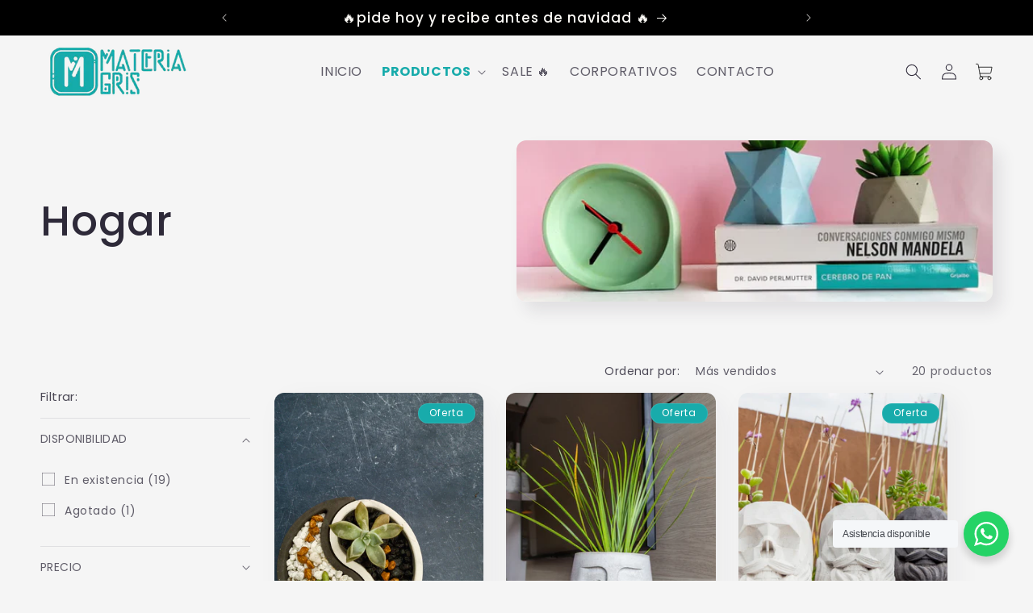

--- FILE ---
content_type: text/css
request_url: https://cdn.shopify.com/extensions/019b3092-6fe3-776c-bf4f-e1d4fe92da85/releasit-cod-form-330/assets/main-Bfez1rrY.css
body_size: 3160
content:
@import"https://fonts.googleapis.com/css2?family=Public+Sans:ital,wght@0,100..900;1,100..900&display=swap";.rdp-root{--rdp-accent-color: blue;--rdp-accent-background-color: #f0f0ff;--rdp-day-height: 44px;--rdp-day-width: 44px;--rdp-day_button-border-radius: 100%;--rdp-day_button-border: 2px solid transparent;--rdp-day_button-height: 42px;--rdp-day_button-width: 42px;--rdp-selected-border: 2px solid var(--rdp-accent-color);--rdp-disabled-opacity: .5;--rdp-outside-opacity: .75;--rdp-today-color: var(--rdp-accent-color);--rdp-dropdown-gap: .5rem;--rdp-months-gap: 2rem;--rdp-nav_button-disabled-opacity: .5;--rdp-nav_button-height: 2.25rem;--rdp-nav_button-width: 2.25rem;--rdp-nav-height: 2.75rem;--rdp-range_middle-background-color: var(--rdp-accent-background-color);--rdp-range_middle-color: inherit;--rdp-range_start-color: white;--rdp-range_start-background: linear-gradient( var(--rdp-gradient-direction), transparent 50%, var(--rdp-range_middle-background-color) 50% );--rdp-range_start-date-background-color: var(--rdp-accent-color);--rdp-range_end-background: linear-gradient( var(--rdp-gradient-direction), var(--rdp-range_middle-background-color) 50%, transparent 50% );--rdp-range_end-color: white;--rdp-range_end-date-background-color: var(--rdp-accent-color);--rdp-week_number-border-radius: 100%;--rdp-week_number-border: 2px solid transparent;--rdp-week_number-height: var(--rdp-day-height);--rdp-week_number-opacity: .75;--rdp-week_number-width: var(--rdp-day-width);--rdp-weeknumber-text-align: center;--rdp-weekday-opacity: .75;--rdp-weekday-padding: .5rem 0rem;--rdp-weekday-text-align: center;--rdp-gradient-direction: 90deg;--rdp-animation_duration: .3s;--rdp-animation_timing: cubic-bezier(.4, 0, .2, 1)}.rdp-root[dir=rtl]{--rdp-gradient-direction: -90deg}.rdp-root[data-broadcast-calendar=true]{--rdp-outside-opacity: unset}.rdp-root{position:relative;box-sizing:border-box}.rdp-root *{box-sizing:border-box}.rdp-day{width:var(--rdp-day-width);height:var(--rdp-day-height);text-align:center}.rdp-day_button{background:none;padding:0;margin:0;cursor:pointer;font:inherit;color:inherit;justify-content:center;align-items:center;display:flex;width:var(--rdp-day_button-width);height:var(--rdp-day_button-height);border:var(--rdp-day_button-border);border-radius:var(--rdp-day_button-border-radius)}.rdp-day_button:disabled{cursor:revert}.rdp-caption_label{z-index:1;position:relative;display:inline-flex;align-items:center;white-space:nowrap;border:0}.rdp-dropdown:focus-visible~.rdp-caption_label{outline:5px auto Highlight;outline:5px auto -webkit-focus-ring-color}.rdp-button_next,.rdp-button_previous{border:none;background:none;padding:0;margin:0;cursor:pointer;font:inherit;color:inherit;-moz-appearance:none;-webkit-appearance:none;display:inline-flex;align-items:center;justify-content:center;position:relative;appearance:none;width:var(--rdp-nav_button-width);height:var(--rdp-nav_button-height)}.rdp-button_next:disabled,.rdp-button_next[aria-disabled=true],.rdp-button_previous:disabled,.rdp-button_previous[aria-disabled=true]{cursor:revert;opacity:var(--rdp-nav_button-disabled-opacity)}.rdp-chevron{display:inline-block;fill:var(--rdp-accent-color)}.rdp-root[dir=rtl] .rdp-nav .rdp-chevron{transform:rotate(180deg);transform-origin:50%}.rdp-dropdowns{position:relative;display:inline-flex;align-items:center;gap:var(--rdp-dropdown-gap)}.rdp-dropdown{z-index:2;opacity:0;-webkit-appearance:none;-moz-appearance:none;appearance:none;position:absolute;inset-block-start:0;inset-block-end:0;inset-inline-start:0;width:100%;margin:0;padding:0;cursor:inherit;border:none;line-height:inherit}.rdp-dropdown_root{position:relative;display:inline-flex;align-items:center}.rdp-dropdown_root[data-disabled=true] .rdp-chevron{opacity:var(--rdp-disabled-opacity)}.rdp-month_caption{display:flex;align-content:center;height:var(--rdp-nav-height);font-weight:700;font-size:large}.rdp-root[data-nav-layout=around] .rdp-month,.rdp-root[data-nav-layout=after] .rdp-month{position:relative}.rdp-root[data-nav-layout=around] .rdp-month_caption{justify-content:center;margin-inline-start:var(--rdp-nav_button-width);margin-inline-end:var(--rdp-nav_button-width);position:relative}.rdp-root[data-nav-layout=around] .rdp-button_previous{position:absolute;inset-inline-start:0;top:0;height:var(--rdp-nav-height);display:inline-flex}.rdp-root[data-nav-layout=around] .rdp-button_next{position:absolute;inset-inline-end:0;top:0;height:var(--rdp-nav-height);display:inline-flex;justify-content:center}.rdp-months{position:relative;display:flex;flex-wrap:wrap;gap:var(--rdp-months-gap);max-width:fit-content}.rdp-month_grid{border-collapse:collapse}.rdp-nav{position:absolute;inset-block-start:0;inset-inline-end:0;display:flex;align-items:center;height:var(--rdp-nav-height)}.rdp-weekday{opacity:var(--rdp-weekday-opacity);padding:var(--rdp-weekday-padding);font-weight:500;font-size:smaller;text-align:var(--rdp-weekday-text-align);text-transform:var(--rdp-weekday-text-transform)}.rdp-week_number{opacity:var(--rdp-week_number-opacity);font-weight:400;font-size:small;height:var(--rdp-week_number-height);width:var(--rdp-week_number-width);border:var(--rdp-week_number-border);border-radius:var(--rdp-week_number-border-radius);text-align:var(--rdp-weeknumber-text-align)}.rdp-today:not(.rdp-outside){color:var(--rdp-today-color)}.rdp-selected{font-weight:700;font-size:large}.rdp-selected .rdp-day_button{border:var(--rdp-selected-border)}.rdp-outside{opacity:var(--rdp-outside-opacity)}.rdp-disabled:not(.rdp-selected){opacity:var(--rdp-disabled-opacity)}.rdp-hidden{visibility:hidden;color:var(--rdp-range_start-color)}.rdp-range_start{background:var(--rdp-range_start-background)}.rdp-range_start .rdp-day_button{background-color:var(--rdp-range_start-date-background-color);color:var(--rdp-range_start-color)}.rdp-range_middle{background-color:var(--rdp-range_middle-background-color)}.rdp-range_middle .rdp-day_button{border:unset;border-radius:unset;color:var(--rdp-range_middle-color)}.rdp-range_end{background:var(--rdp-range_end-background);color:var(--rdp-range_end-color)}.rdp-range_end .rdp-day_button{color:var(--rdp-range_start-color);background-color:var(--rdp-range_end-date-background-color)}.rdp-range_start.rdp-range_end{background:revert}.rdp-focusable{cursor:pointer}@keyframes rdp-slide_in_left{0%{transform:translate(-100%)}to{transform:translate(0)}}@keyframes rdp-slide_in_right{0%{transform:translate(100%)}to{transform:translate(0)}}@keyframes rdp-slide_out_left{0%{transform:translate(0)}to{transform:translate(-100%)}}@keyframes rdp-slide_out_right{0%{transform:translate(0)}to{transform:translate(100%)}}.rdp-weeks_before_enter{animation:rdp-slide_in_left var(--rdp-animation_duration) var(--rdp-animation_timing) forwards}.rdp-weeks_before_exit{animation:rdp-slide_out_left var(--rdp-animation_duration) var(--rdp-animation_timing) forwards}.rdp-weeks_after_enter{animation:rdp-slide_in_right var(--rdp-animation_duration) var(--rdp-animation_timing) forwards}.rdp-weeks_after_exit{animation:rdp-slide_out_right var(--rdp-animation_duration) var(--rdp-animation_timing) forwards}.rdp-root[dir=rtl] .rdp-weeks_after_enter{animation:rdp-slide_in_left var(--rdp-animation_duration) var(--rdp-animation_timing) forwards}.rdp-root[dir=rtl] .rdp-weeks_before_exit{animation:rdp-slide_out_right var(--rdp-animation_duration) var(--rdp-animation_timing) forwards}.rdp-root[dir=rtl] .rdp-weeks_before_enter{animation:rdp-slide_in_right var(--rdp-animation_duration) var(--rdp-animation_timing) forwards}.rdp-root[dir=rtl] .rdp-weeks_after_exit{animation:rdp-slide_out_left var(--rdp-animation_duration) var(--rdp-animation_timing) forwards}@keyframes rdp-fade_in{0%{opacity:0}to{opacity:1}}@keyframes rdp-fade_out{0%{opacity:1}to{opacity:0}}.rdp-caption_after_enter{animation:rdp-fade_in var(--rdp-animation_duration) var(--rdp-animation_timing) forwards}.rdp-caption_after_exit{animation:rdp-fade_out var(--rdp-animation_duration) var(--rdp-animation_timing) forwards}.rdp-caption_before_enter{animation:rdp-fade_in var(--rdp-animation_duration) var(--rdp-animation_timing) forwards}.rdp-caption_before_exit{animation:rdp-fade_out var(--rdp-animation_duration) var(--rdp-animation_timing) forwards}*{box-sizing:border-box;word-break:break-word}.rsi_animation_shake{-webkit-animation:previewRsiShaker1_live 2.86s infinite cubic-bezier(.35,.06,.2,.98) both;animation:previewRsiShaker1_live 2.86s infinite cubic-bezier(.35,.06,.2,.98) both}.rsi_animation_pulse{-webkit-animation:previewRsiPulse1_live 2.86s infinite cubic-bezier(.35,.06,.2,.98) both;animation:previewRsiPulse1_live 2.86s infinite cubic-bezier(.35,.06,.2,.98) both}.rsi_animation_bounce{-webkit-animation:previewRsiBounce1_live 2.86s infinite cubic-bezier(.35,.06,.2,.98) both;animation:previewRsiBounce1_live 2.86s infinite cubic-bezier(.35,.06,.2,.98) both}@keyframes previewRsiShaker1_live{0%{transform:scaleX(1)}3%,6%{transform:scale3d(.97,.97,.97) rotate(-1deg)}9%,15%,21%,27%{transform:scale3d(1.03,1.03,1.03) rotate(1deg)}12%,18%,24%{transform:scale3d(1.03,1.03,1.03) rotate(-1deg)}30%{transform:scaleX(1)}to{transform:scaleX(1)}}@keyframes previewRsiPulse1_live{0%{transform:scale(1)}15%{transform:scale(1.08)}30%{transform:scale(1)}to{transform:scale(1)}}@keyframes previewRsiBounce1_live{0%{transform:translateY(0)}7%{transform:translateY(-22%)}11%{transform:translateY(0)}14%{transform:translateY(-15%)}19%{transform:translateY(0)}23%{transform:translateY(-6%)}27%{transform:translateY(0)}28%{transform:translateY(-2%)}30%{transform:translateY(0)}to{transform:translateY(0)}}@keyframes delayAnimation{0%{opacity:1}to{opacity:1}}.rsi-page-container{height:auto;position:relative;width:100%;flex-shrink:0;min-height:0}.rsi-form-content-wrapper{height:auto;width:100%;flex-shrink:0;min-height:0}.rsi-form-page-wrapper{height:auto;width:100%;position:relative;flex-shrink:0;min-height:0}.rsi-form-page-content{height:auto;width:100%;flex-shrink:0;min-height:0;animation:fadeInPageContent .4s ease-out}@keyframes fadeInPageContent{0%{opacity:0;transform:translateY(10px)}to{opacity:1;transform:translateY(0)}}.rsi-form-content-wrapper[data-loading=true]{height:auto!important;min-height:0!important;flex-shrink:0!important}.rsi-upsell-container,.rsi-downsell-wrapper,.rsi-form-skeleton,.rsi-form-loading{height:auto;min-height:0;flex-shrink:0}.rsi-form-main{height:auto;min-height:0;flex-shrink:0;transition:opacity .3s cubic-bezier(.4,0,.2,1),transform .3s cubic-bezier(.4,0,.2,1);opacity:0;transform:translateY(15px);will-change:opacity,transform}.rsi-form-main[data-open=true]{opacity:1;transform:translateY(0)}.rsi-form-main.form-entering{animation:simpleFadeIn .3s cubic-bezier(.4,0,.2,1) forwards}.rsi-form-main.form-switching{animation:formSwitchTransition .4s cubic-bezier(.4,0,.2,1) forwards}.rsi-form-main[data-page=fields]{opacity:0;transform:translateY(20px)}.rsi-form-main[data-page=fields][data-open=true]{opacity:1;transform:translateY(0)}.rsi-form-main[data-page=fields].form-entering{animation:simpleFadeIn .4s ease-in-out forwards!important}@keyframes simpleFadeIn{0%{opacity:0;transform:translateY(15px)}to{opacity:1;transform:translateY(0)}}@keyframes formSwitchTransition{0%{opacity:0;transform:translateY(25px) scale(.96)}50%{opacity:.8;transform:translateY(10px) scale(.99)}to{opacity:1;transform:translateY(0) scale(1)}}.rsi-upsell-container{height:auto;min-height:0;flex-shrink:0;max-height:none;overflow:auto;-webkit-overflow-scrolling:touch;animation:fadeInUp .4s cubic-bezier(.4,0,.2,1);will-change:opacity,transform}.rsi-upsell-container.upsell-exiting{animation:fadeOutUp .3s cubic-bezier(.4,0,.2,1) forwards}@keyframes fadeInUp{0%{opacity:0;transform:translateY(20px)}to{opacity:1;transform:translateY(0)}}@keyframes fadeOutUp{0%{opacity:1;transform:translateY(0)}to{opacity:0;transform:translateY(-15px)}}.rsi-page-container{animation:fadeInContent .3s cubic-bezier(.4,0,.2,1);will-change:opacity}@keyframes fadeInContent{0%{opacity:0}to{opacity:1}}.rsi-form-main[data-open=true] .rsi-page-container,.rsi-form-main[data-open=true] .rsi-form-page-content,.rsi-form-main[data-open=true] .rsi-upsell-container,.rsi-form-main.form-entering .rsi-page-container{animation:none!important;transition:none!important;transform:none!important}.rsi-form-main.form-entering .rsi-page-container,.rsi-form-main.form-entering .rsi-form-page-content,.rsi-form-main.form-entering .rsi-upsell-container{animation:none!important;transition:none!important}.rsi-form-main.form-entering{animation:inherit!important}.rsi-form-wrapper-dialog{height:auto;min-height:0;flex-shrink:0;animation:fadeInDialog .4s ease-out}@keyframes fadeInDialog{0%{opacity:0;transform:scale(.95)}to{opacity:1;transform:scale(1)}}.rsi-form-wrapper-embedded{height:auto;min-height:0;flex-shrink:0;animation:fadeInEmbedded .3s ease-out;margin:15px auto}.rsi-form-wrapper-embedded form{margin:auto}@keyframes fadeInEmbedded{0%{opacity:0;transform:scale(.95)}to{opacity:1;transform:scale(1)}}.rsi-page-container.slide-out-left,.rsi-page-container.slide-out-right,.rsi-page-container.slide-in-left,.rsi-page-container.slide-in-right{height:auto;min-height:0;flex-shrink:0;max-height:none;overflow:visible}.rsi-form-wrapper-dialog::backdrop{background-color:#00000080;transition:background-color .4s ease-in-out;animation:backdropFadeIn .4s ease-in-out}@keyframes backdropFadeIn{0%{background-color:#0000;-webkit-backdrop-filter:blur(0px);backdrop-filter:blur(0px)}to{background-color:#00000080;-webkit-backdrop-filter:blur(2px);backdrop-filter:blur(2px)}}.rsi-cart-success{animation:cartSuccessPulse .6s ease-in-out}@keyframes cartSuccessPulse{0%{transform:scale(1)}50%{transform:scale(1.05)}to{transform:scale(1)}}.rsi-button-click{animation:buttonClick .2s ease-in-out}@keyframes buttonClick{0%{transform:scale(1)}50%{transform:scale(.98)}to{transform:scale(1)}}.rsi-page-container{transition:opacity .15s cubic-bezier(.4,0,.2,1)}.rsi-page-container.page-transitioning{opacity:.8}.rsi-error-item-fade-out{animation:rsiErrorItemFadeOut 1s forwards ease-in-out;transform-origin:top;height:72px;opacity:1;overflow:hidden}@keyframes rsiErrorItemFadeOut{0%{opacity:1;height:72px}to{opacity:0;height:0px}}.chevron-left{cursor:pointer;margin-top:8px;transition:transform .1s ease-in-out}.chevron-left:hover{transform:scale(1.2)}.rsi-integration-container{position:relative;width:100%}.rsi-form-content-wrapper{height:auto;width:100%;flex-shrink:0;min-height:0;animation:fadeInFormContent .5s ease-out}.rsi-upsell-loading-container{will-change:opacity;backface-visibility:hidden;transform:translateZ(0)}.rsi-form-main,.rsi-upsell-container,.rsi-page-container{contain:layout style paint}.rsi-upsell-loading-container{transition:opacity .2s cubic-bezier(.4,0,.2,1)}@keyframes fadeInFormContent{0%{opacity:0;transform:translateY(20px)}to{opacity:1;transform:translateY(0)}}body.has-currency-converter-plus .rsi-total-summary-wrapper .currency-converter-wrapper-amount-box,body.has-currency-converter-plus .rsi-total-summary-wrapper .currency-converter-amount-box{display:inline-flex!important;align-items:center!important;gap:4px!important;padding:4px 8px!important;border:1px solid rgba(232,232,235,.8)!important;border-radius:6px!important;background:#f9fbfe4d!important;transition:all .2s ease!important;cursor:pointer!important;max-width:none!important;min-width:120px!important;white-space:nowrap!important;overflow:visible!important}body.has-currency-converter-plus .rsi-total-summary-wrapper .currency-converter-amount-box:hover{border-color:#e8e8eb!important;background:#f9fbfe99!important;box-shadow:0 2px 4px #0000000d!important}body.has-currency-converter-plus .rsi-total-summary-wrapper [data-ba-currency],body.has-currency-converter-plus .rsi-total-summary-wrapper [data-cc-currency],body.has-currency-converter-plus .rsi-total-summary-wrapper .ba-currency-converted,body.has-currency-converter-plus .rsi-total-summary-wrapper .cc-currency-converted,body.has-currency-converter-plus .rsi-total-summary-wrapper .conversion-bear-currency{position:relative!important;display:inline-flex!important;align-items:center!important;gap:6px!important;max-width:100%!important}.rsi-total-summary-wrapper [data-ba-currency] select,.rsi-total-summary-wrapper [data-cc-currency] select,.rsi-total-summary-wrapper .ba-currency-converted select,.rsi-total-summary-wrapper .cc-currency-converted select,.rsi-total-summary-wrapper .conversion-bear-currency select{background:transparent!important;border:1px solid rgba(232,232,235,.6)!important;border-radius:6px!important;padding:4px 8px!important;font-size:.85em!important;color:#07122acc!important;cursor:pointer!important;min-width:60px!important;max-width:120px!important;height:28px!important;outline:none!important;transition:all .2s ease!important}.rsi-total-summary-wrapper [data-ba-currency] select:hover,.rsi-total-summary-wrapper [data-cc-currency] select:hover,.rsi-total-summary-wrapper .ba-currency-converted select:hover,.rsi-total-summary-wrapper .cc-currency-converted select:hover,.rsi-total-summary-wrapper .conversion-bear-currency select:hover{border-color:#e8e8eb!important;background:#f9fbfe80!important}.rsi-total-summary-wrapper [data-ba-currency] select:focus,.rsi-total-summary-wrapper [data-cc-currency] select:focus,.rsi-total-summary-wrapper .ba-currency-converted select:focus,.rsi-total-summary-wrapper .cc-currency-converted select:focus,.rsi-total-summary-wrapper .conversion-bear-currency select:focus{border-color:#007bff!important;box-shadow:0 0 0 2px #007bff1a!important}.rsi-total-summary-wrapper .cbb-currency-flag{width:18px!important;height:18px!important;max-width:18px!important;max-height:18px!important;min-width:18px!important;min-height:18px!important;border-radius:3px!important;margin-right:6px!important;object-fit:cover!important;vertical-align:middle!important;border:1px solid rgba(0,0,0,.1)!important}.rsi-total-summary-wrapper .currency-converter-amount{font-size:.9em!important;font-weight:600!important;color:#1b2128!important}.rsi-total-summary-wrapper .cbb-currency-updown-icon{width:10px!important;height:10px!important;max-width:10px!important;max-height:10px!important;margin-left:4px!important;opacity:.7!important;transition:opacity .2s ease!important}.rsi-total-summary-wrapper .currency-converter-amount-box:hover .cbb-currency-updown-icon{opacity:1!important}.rsi-total-summary-wrapper [data-ba-currency] img,.rsi-total-summary-wrapper [data-cc-currency] img,.rsi-total-summary-wrapper .ba-currency-converted img,.rsi-total-summary-wrapper .cc-currency-converted img,.rsi-total-summary-wrapper .conversion-bear-currency img{max-width:18px!important;max-height:12px!important;border-radius:2px!important;object-fit:cover!important;margin-right:4px!important;vertical-align:middle!important}.rsi-total-summary-wrapper .rsi-total-summary-value [data-ba-currency],.rsi-total-summary-wrapper .rsi-total-summary-value [data-cc-currency],.rsi-total-summary-wrapper .rsi-total-summary-value .ba-currency-converted,.rsi-total-summary-wrapper .rsi-total-summary-value .cc-currency-converted,.rsi-total-summary-wrapper .rsi-total-summary-value .conversion-bear-currency{justify-content:flex-end!important;flex-wrap:nowrap!important;overflow:hidden!important}.rsi-total-summary-line-item:has([data-ba-currency]),.rsi-total-summary-line-item:has([data-cc-currency]),.rsi-total-summary-line-item:has(.ba-currency-converted),.rsi-total-summary-line-item:has(.cc-currency-converted),.rsi-total-summary-line-item:has(.conversion-bear-currency){align-items:center!important;gap:8px!important}body.has-currency-converter-plus .rsi-total-summary-value{display:flex!important;align-items:flex-end!important;justify-content:flex-end!important;flex-direction:column!important;gap:4px!important;overflow:visible!important;min-width:0!important}.rsi-total-summary-line-item{overflow:visible!important}.rsi-total-summary-line-item span:last-child{overflow:visible!important;min-width:0!important}.rsi-total-summary-wrapper{overflow:visible!important}@media(max-width:768px){.rsi-total-summary-wrapper .currency-converter-wrapper-amount-box,.rsi-total-summary-wrapper .currency-converter-amount-box{padding:3px 6px!important;max-width:none!important;min-width:100px!important;gap:3px!important}.rsi-total-summary-wrapper .cbb-currency-flag{width:16px!important;height:16px!important;max-width:16px!important;max-height:16px!important;min-width:16px!important;min-height:16px!important;margin-right:4px!important}.rsi-total-summary-wrapper .currency-converter-amount{font-size:.85em!important}.rsi-total-summary-wrapper .cbb-currency-updown-icon{width:8px!important;height:8px!important;max-width:8px!important;max-height:8px!important}.rsi-total-summary-wrapper [data-ba-currency] select,.rsi-total-summary-wrapper [data-cc-currency] select,.rsi-total-summary-wrapper .ba-currency-converted select,.rsi-total-summary-wrapper .cc-currency-converted select,.rsi-total-summary-wrapper .conversion-bear-currency select{font-size:.8em!important;padding:3px 6px!important;min-width:50px!important;max-width:100px!important;height:24px!important}.rsi-total-summary-wrapper [data-ba-currency] img,.rsi-total-summary-wrapper [data-cc-currency] img,.rsi-total-summary-wrapper .ba-currency-converted img,.rsi-total-summary-wrapper .cc-currency-converted img,.rsi-total-summary-wrapper .conversion-bear-currency img{max-width:16px!important;max-height:10px!important}}.ba-currency-converter .currency-dropdown,.ba-currency-converter .flag-dropdown,.bucks-currency-converter .currency-select,.bucks-currency-converter .flag-select,.conversion-bear-converter .currency-dropdown,.conversion-bear-converter .flag-dropdown{background:transparent!important;border:1px solid rgba(232,232,235,.6)!important;border-radius:6px!important;padding:4px 8px!important;font-size:.85em!important;color:#07122acc!important;transition:all .2s ease!important}.rsi-total-summary-wrapper .currency-converter-popup,.rsi-total-summary-wrapper .currency-converter-tooltip{display:none!important}.rsi-total-summary-value{display:flex!important;align-items:center!important;justify-content:flex-end!important;gap:4px!important;flex-wrap:nowrap!important}.rsi-total-summary-value [data-currency-amount],.rsi-total-summary-value .currency-amount{white-space:nowrap!important;margin-left:4px!important}.rsi-total-summary-wrapper .cbb-price-symbol,.rsi-total-summary-wrapper .cbb-price-digits,.rsi-total-summary-wrapper .cbb-price-code{display:inline!important;font-family:inherit!important;font-size:inherit!important;font-weight:inherit!important;color:inherit!important;float:none!important}.rsi-total-summary-wrapper .cbb-price-code{margin-left:2px!important;font-size:.85em!important;opacity:.8!important}.rsi-total-summary-wrapper .currency-converter-amount-box:focus,.rsi-total-summary-wrapper .currency-converter-amount-box:focus-within{outline:2px solid #007bff!important;outline-offset:2px!important}.rsi-total-summary-wrapper .currency-converter-amount-box *{transition:all .2s ease!important}body.has-currency-converter-plus .rsi-total-summary-wrapper .currency-converter-wrapper-amount-box{position:relative!important}body.has-currency-converter-plus .rsi-total-summary-line-item span:last-child:before{content:none!important;display:none!important}body.has-currency-converter-plus .rsi-total-summary-value:before{content:none!important;display:none!important}body.has-currency-converter-plus .rsi-total-summary-line-item:has(svg) .currency-converter-wrapper-amount-box:before{content:"- "!important;display:inline!important;margin-right:4px!important;color:inherit!important}body.has-currency-converter-plus .rsi-total-summary-total-line .currency-converter-wrapper-amount-box:before{content:none!important}body.has-currency-converter-plus .rsi-product-item-prices{display:flex!important;flex-direction:column!important;align-items:flex-start!important;gap:4px!important}body.has-currency-converter-plus .rsi-product-item-prices .rsi-product-item-original-price,body.has-currency-converter-plus .rsi-product-item-prices .rsi-product-item-final-price{display:flex!important;flex-direction:column!important;align-items:flex-start!important;gap:2px!important;width:100%!important}body.has-currency-converter-plus .rsi-product-item-prices .currency-converter-wrapper-amount-box,body.has-currency-converter-plus .rsi-product-item-prices .currency-converter-amount-box{display:inline-flex!important;align-items:center!important;gap:4px!important;padding:4px 8px!important;border:1px solid rgba(232,232,235,.8)!important;border-radius:6px!important;background:#f9fbfe4d!important;transition:all .2s ease!important;cursor:pointer!important;max-width:none!important;min-width:120px!important;white-space:nowrap!important;overflow:visible!important;margin:2px 0!important}body.has-currency-converter-plus .rsi-product-item-prices .currency-converter-amount-box:hover{border-color:#e8e8eb!important;background:#f9fbfe99!important;box-shadow:0 2px 4px #0000000d!important}body.has-currency-converter-plus .rsi-upsell-price-container{display:flex!important;flex-direction:column!important;align-items:flex-start!important;gap:8px!important}body.has-currency-converter-plus .rsi-upsell-compare-price,body.has-currency-converter-plus .rsi-upsell-current-price{align-items:center!important;justify-content:flex-start!important;gap:4px!important;width:100%!important}body.has-currency-converter-plus .rsi-upsell-price-container .currency-converter-wrapper-amount-box,body.has-currency-converter-plus .rsi-upsell-price-container .currency-converter-amount-box{display:inline-flex!important;align-items:center!important;gap:4px!important;padding:4px 8px!important;border:1px solid rgba(232,232,235,.8)!important;border-radius:6px!important;background:#f9fbfe4d!important;transition:all .2s ease!important;cursor:pointer!important;max-width:none!important;min-width:120px!important;white-space:nowrap!important;overflow:visible!important;margin:0!important}body.has-currency-converter-plus .rsi-upsell-price-container .currency-converter-amount-box:hover{border-color:#e8e8eb!important;background:#f9fbfe99!important;box-shadow:0 2px 4px #0000000d!important}body.has-currency-converter-plus .rsi-upsell-price-container .cbb-currency-flag{width:18px!important;height:18px!important;max-width:18px!important;max-height:18px!important;min-width:18px!important;min-height:18px!important;border-radius:3px!important;margin-right:6px!important;object-fit:cover!important;vertical-align:middle!important;border:1px solid rgba(0,0,0,.1)!important}body.has-currency-converter-plus .rsi-upsell-price-container .cbb-currency-updown-icon{width:10px!important;height:10px!important;max-width:10px!important;max-height:10px!important;margin-left:4px!important;opacity:.7!important;transition:opacity .2s ease!important}body.has-currency-converter-plus .rsi-upsell-price-container .currency-converter-amount-box:hover .cbb-currency-updown-icon{opacity:1!important}body.has-currency-converter-plus .rsi-upsell-price-container .currency-converter-amount{font-weight:inherit!important;color:inherit!important;font-size:inherit!important}body.has-currency-converter-plus .rsi-upsell-price-container .cbb-price-symbol,body.has-currency-converter-plus .rsi-upsell-price-container .cbb-price-digits,body.has-currency-converter-plus .rsi-upsell-price-container .cbb-price-code{display:inline!important;font-family:inherit!important;font-size:inherit!important;font-weight:inherit!important;color:inherit!important;float:none!important}body.has-currency-converter-plus .rsi-upsell-price-container .cbb-price-code{margin-left:2px!important;font-size:.85em!important;opacity:.8!important}
